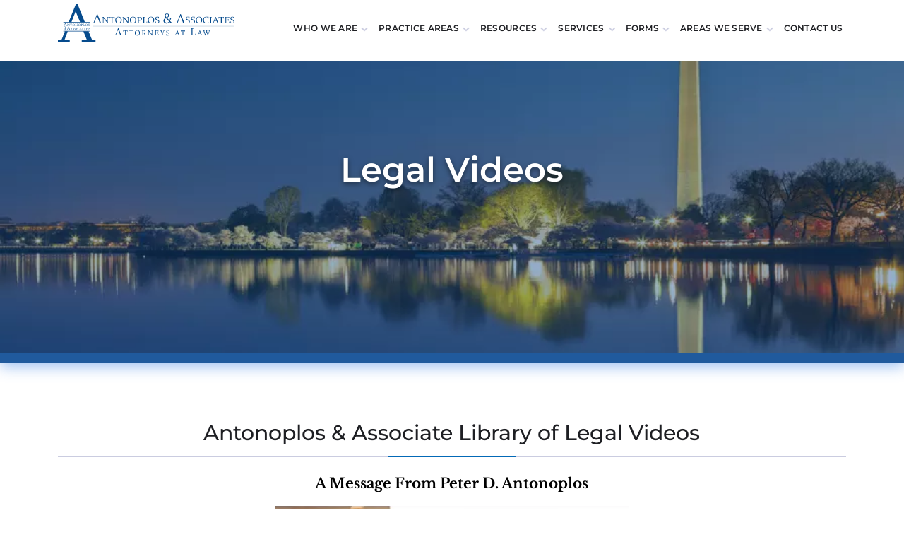

--- FILE ---
content_type: image/svg+xml
request_url: https://www.antonlegal.com/wp-content/themes/antonoplos-associates-wp/assets/images/Standard-Antonoplos-Associates-Logo.svg
body_size: 12094
content:
<svg width="2569" height="558" viewBox="0 0 2569 558" xmlns="http://www.w3.org/2000/svg"><title>Antonoplos-Associates-Logo</title><g fill="none" fill-rule="evenodd"><path d="M-8-8h2585v574H-8z"/><g fill="#064B8D"><path d="M547.148 557.151v-28.899l-51.943-7.225L287.433.849h-26.867L54.586 517.415.852 526.446v30.705H171.01v-28.899l-72.541-9.934 44.42-119.889h227.623l49.466 122.598-74.333 7.225v28.899h201.503zM196.451 263.454l61.429-157.847 65.79 157.902 68.69.03 53.88 134.897H102.03l53.83-135 40.59.018z"/><path d="M79 392h390v7H79zM79 262h390v7H79zM127.323 375.765v-2.315l-5.35-1.08-7.643-7.947 5.274-12.731 6.802-.618v-2.468h-16.662v2.468l4.968.618-2.522 10.57-13.146-13.888a56.943 56.943 0 0 0 3.477-1.66 18.722 18.722 0 0 0 3.516-2.353 12.867 12.867 0 0 0 2.752-3.24c.738-1.234 1.108-2.623 1.108-4.167 0-1.594-.28-3.01-.84-4.244a8.901 8.901 0 0 0-2.332-3.125c-.994-.848-2.166-1.49-3.516-1.93-1.35-.435-2.815-.655-4.394-.655-1.681 0-3.223.284-4.625.85a11.097 11.097 0 0 0-3.668 2.391 11.07 11.07 0 0 0-2.446 3.627c-.586 1.389-.88 2.932-.88 4.63 0 1.954.473 3.794 1.416 5.516.942 1.724 2.305 3.434 4.088 5.131a30.585 30.585 0 0 0-4.013 2.353 18.136 18.136 0 0 0-3.439 3.087 14.439 14.439 0 0 0-2.368 3.82c-.587 1.389-.88 2.932-.88 4.63 0 2.058.383 3.947 1.147 5.67.765 1.725 1.807 3.203 3.133 4.438 1.325 1.233 2.892 2.186 4.7 2.854 1.809.668 3.757 1.003 5.848 1.003 1.783 0 3.439-.258 4.967-.771a20.076 20.076 0 0 0 4.165-1.93c1.248-.77 2.332-1.645 3.249-2.623.918-.977 1.682-1.93 2.293-2.855l6.65 6.944h9.17zm-24.151-33.525c-1.224 1.774-3.084 3.306-5.58 4.59a40.447 40.447 0 0 1-3.668-4.398c-1.07-1.49-1.606-3.188-1.606-5.092 0-2.264.6-4.14 1.797-5.633 1.196-1.491 2.763-2.237 4.7-2.237 1.935 0 3.45.656 4.548 1.968 1.094 1.312 1.642 2.944 1.642 4.899 0 2.16-.61 4.127-1.833 5.903zm6.42 24.575c-1.02 1.647-2.523 3.048-4.51 4.205-1.987 1.158-4.103 1.736-6.344 1.736-1.58 0-3.045-.281-4.394-.848-1.351-.566-2.51-1.35-3.478-2.354a10.651 10.651 0 0 1-2.254-3.55c-.536-1.362-.803-2.84-.803-4.436 0-2.57.599-4.732 1.796-6.481a15.86 15.86 0 0 1 4.548-4.398l15.438 16.126zm68.786 8.95v-2.469l-4.434-.617-17.731-44.444h-2.293l-17.578 44.135-4.586.773v2.622h14.521v-2.469l-6.19-.848 4.738-12.114h17.884l4.816 12.345-6.345.617v2.469h17.198zm-16.892-18.518h-15.438l7.642-20.061 7.796 20.06zm43.865 6.235a8.36 8.36 0 0 0-1.766-2.59c-.768-.773-1.705-1.491-2.813-2.157a50.374 50.374 0 0 0-3.747-2.023 99.669 99.669 0 0 1-3.99-2.102c-1.017-.576-1.812-1.133-2.383-1.672-.571-.541-.963-1.098-1.178-1.673-.215-.575-.32-1.277-.32-2.104 0-.79.169-1.519.51-2.184a5.249 5.249 0 0 1 1.369-1.699 6.168 6.168 0 0 1 2.014-1.079 7.663 7.663 0 0 1 2.392-.378c1.288 0 2.443.217 3.464.649 1.02.433 1.905 1.17 2.658 2.215l.967 4.752h1.711l.215-9.776h-1.712l-.672 1.514a13.11 13.11 0 0 0-3.024-1.136c-1.053-.252-2.274-.378-3.664-.378-1.356 0-2.631.198-3.825.593a9.624 9.624 0 0 0-3.157 1.725 8.206 8.206 0 0 0-2.14 2.696c-.518 1.042-.776 2.21-.776 3.503 0 1.187.17 2.238.509 3.155.34.915.866 1.761 1.58 2.533.714.774 1.626 1.51 2.732 2.21 1.108.702 2.447 1.43 4.019 2.184 1.464.682 2.688 1.311 3.67 1.887.982.575 1.785 1.15 2.411 1.725.624.575 1.072 1.187 1.338 1.832.268.648.403 1.403.403 2.265 0 1.905-.686 3.423-2.059 4.556-1.372 1.132-3.11 1.698-5.213 1.698-1.462 0-2.774-.324-3.931-.972-1.16-.649-2.166-1.532-3.02-2.648l-1.125-5.185-1.711.162.321 11.034h1.71l.64-1.674c.961.54 2.046.954 3.257 1.243 1.21.286 2.707.431 4.485.431a10.68 10.68 0 0 0 3.979-.754 11.134 11.134 0 0 0 3.337-2.05 9.693 9.693 0 0 0 2.297-3.101c.57-1.204.855-2.507.855-3.91 0-1.26-.206-2.365-.617-3.317zm30.197 0a8.36 8.36 0 0 0-1.766-2.59c-.768-.773-1.706-1.491-2.812-2.157a50.86 50.86 0 0 0-3.747-2.023 99.012 99.012 0 0 1-3.991-2.102c-1.017-.576-1.812-1.133-2.383-1.672-.572-.541-.964-1.098-1.177-1.673-.215-.575-.322-1.277-.322-2.104 0-.79.17-1.519.51-2.184a5.252 5.252 0 0 1 1.37-1.699 6.162 6.162 0 0 1 2.014-1.079 7.663 7.663 0 0 1 2.391-.378c1.289 0 2.443.217 3.464.649 1.02.433 1.906 1.17 2.658 2.215l.969 4.752h1.71l.214-9.776h-1.71l-.674 1.514a13.122 13.122 0 0 0-3.023-1.136c-1.052-.252-2.273-.378-3.664-.378-1.355 0-2.63.198-3.826.593a9.624 9.624 0 0 0-3.157 1.725 8.218 8.218 0 0 0-2.14 2.696c-.516 1.042-.774 2.21-.774 3.503 0 1.187.169 2.238.508 3.155a7.605 7.605 0 0 0 1.58 2.533c.714.774 1.626 1.51 2.732 2.21 1.107.702 2.448 1.43 4.018 2.184 1.466.682 2.69 1.311 3.671 1.887.982.575 1.786 1.15 2.41 1.725.626.575 1.072 1.187 1.34 1.832.267.648.402 1.403.402 2.265 0 1.905-.686 3.423-2.06 4.556-1.372 1.132-3.11 1.698-5.213 1.698-1.461 0-2.773-.324-3.931-.972-1.158-.649-2.165-1.532-3.02-2.648l-1.125-5.185-1.71.162.32 11.034h1.71l.642-1.674c.96.54 2.044.954 3.256 1.243 1.211.286 2.706.431 4.486.431 1.387 0 2.714-.252 3.977-.754a11.119 11.119 0 0 0 3.337-2.05 9.658 9.658 0 0 0 2.297-3.101c.57-1.204.856-2.507.856-3.91 0-1.26-.205-2.365-.617-3.317zm40.765-11.734c-.803-2.121-1.929-3.93-3.376-5.421-1.447-1.493-3.172-2.643-5.173-3.452-2.002-.81-4.199-1.214-6.591-1.214-2.397 0-4.612.431-6.648 1.295a15.557 15.557 0 0 0-5.28 3.641c-1.483 1.564-2.643 3.435-3.483 5.609-.84 2.177-1.26 4.577-1.26 7.202 0 2.626.402 4.999 1.207 7.12.803 2.122 1.928 3.928 3.375 5.42 1.448 1.492 3.17 2.645 5.172 3.453 2.002.809 4.2 1.213 6.594 1.213 2.395 0 4.61-.43 6.648-1.295a15.547 15.547 0 0 0 5.277-3.64c1.484-1.564 2.645-3.434 3.486-5.61.838-2.175 1.258-4.576 1.258-7.202 0-2.625-.402-4.997-1.206-7.119zm-4.394 14.105c-.626 1.888-1.473 3.46-2.546 4.719-1.073 1.259-2.313 2.22-3.725 2.885a10.366 10.366 0 0 1-4.475.996c-1.61 0-3.137-.359-4.584-1.077-1.447-.719-2.725-1.743-3.834-3.075-1.107-1.33-1.983-2.966-2.625-4.907-.644-1.941-.965-4.118-.965-6.527 0-2.443.321-4.6.965-6.47.642-1.87 1.5-3.433 2.572-4.692 1.072-1.26 2.314-2.22 3.726-2.886a10.245 10.245 0 0 1 4.422-.998c1.608 0 3.137.361 4.584 1.08 1.447.718 2.723 1.743 3.831 3.073 1.109 1.33 1.985 2.957 2.628 4.88.642 1.925.965 4.11.965 6.554 0 2.409-.314 4.557-.939 6.445zm42.494 5.268l-1.284-1.73c-1.427 1.514-3.05 2.684-4.87 3.513-1.819.827-3.797 1.242-5.938 1.242-1.962 0-3.719-.432-5.27-1.293a11.733 11.733 0 0 1-3.878-3.448c-1.035-1.435-1.83-3.096-2.382-4.98a20.854 20.854 0 0 1-.828-5.9c0-2.298.31-4.354.936-6.166.623-1.814 1.47-3.357 2.541-4.633 1.07-1.274 2.317-2.244 3.745-2.908a10.639 10.639 0 0 1 4.548-.997c2.212 0 4.013.288 5.403.865 1.39.576 2.728 1.404 4.013 2.484l.856 4.267h1.713l.427-9.776h-1.712l-.695 1.62c-.998-.43-2.203-.81-3.612-1.134-1.408-.324-3.237-.486-5.483-.486-2.604 0-4.975.431-7.116 1.295-2.14.862-3.97 2.069-5.492 3.615-1.522 1.545-2.704 3.407-3.547 5.581-.843 2.177-1.264 4.577-1.264 7.202s.421 4.997 1.264 7.12c.843 2.122 2.017 3.937 3.52 5.448a15.447 15.447 0 0 0 5.304 3.479c2.033.809 4.244 1.213 6.636 1.213 4.78 0 8.933-1.832 12.465-5.493zm20.941 4.644v-1.727l-4.174-.432V344.67l4.174-.431v-1.728h-12.55v1.728l4.172.431v28.937l-4.172.432v1.727h12.55zm38.871 0v-1.697l-3.103-.463-12.412-31.095h-1.606L344.8 373.42l-3.21.54v1.806h10.165v-1.697l-4.332-.595 3.315-8.51h12.52l3.371 8.642-4.44.463v1.697h12.037zm-11.823-12.962h-10.808l5.35-14.044 5.458 14.044zm42.219-20.293h-27.53v8.641h1.927l.748-6.48h8.99v28.95l-4.71.431v1.729h13.62v-1.729l-4.708-.431v-28.95h8.988l.749 6.48h1.926v-8.64zm31.121 33.255v-8.102h-2.032l-.75 5.834h-12.733v-14.012h8.774l.535 3.726h1.82v-9.59h-1.82l-.535 3.704h-8.774V344.67h12.092l.749 5.401h1.926v-7.56H411.85v1.728l4.174.431v28.935l-4.174.431v1.729h23.892zm29.641-12.283a8.36 8.36 0 0 0-1.766-2.59c-.768-.773-1.705-1.491-2.812-2.157a50.86 50.86 0 0 0-3.747-2.023 99.01 99.01 0 0 1-3.991-2.102c-1.016-.576-1.812-1.133-2.383-1.672-.571-.541-.964-1.098-1.177-1.673-.215-.575-.322-1.277-.322-2.104 0-.79.17-1.519.51-2.184a5.264 5.264 0 0 1 1.37-1.699 6.168 6.168 0 0 1 2.014-1.079 7.663 7.663 0 0 1 2.392-.378c1.288 0 2.443.217 3.464.649 1.02.433 1.905 1.17 2.658 2.215l.968 4.752h1.711l.214-9.776h-1.711l-.674 1.514a13.11 13.11 0 0 0-3.023-1.136c-1.052-.252-2.273-.378-3.664-.378-1.356 0-2.63.198-3.825.593a9.624 9.624 0 0 0-3.157 1.725 8.202 8.202 0 0 0-2.14 2.696c-.517 1.042-.775 2.21-.775 3.503 0 1.187.17 2.238.509 3.155a7.605 7.605 0 0 0 1.579 2.533c.714.774 1.626 1.51 2.732 2.21 1.108.702 2.448 1.43 4.019 2.184 1.464.682 2.689 1.311 3.67 1.887.982.575 1.786 1.15 2.411 1.725.624.575 1.072 1.187 1.34 1.832.267.648.401 1.403.401 2.265 0 1.905-.686 3.423-2.059 4.556-1.373 1.132-3.11 1.698-5.214 1.698-1.461 0-2.773-.324-3.93-.972-1.16-.649-2.167-1.532-3.02-2.648l-1.125-5.185-1.711.162.321 11.034h1.709l.642-1.674c.96.54 2.045.954 3.257 1.243 1.21.286 2.705.431 4.485.431 1.387 0 2.714-.252 3.978-.754a11.119 11.119 0 0 0 3.337-2.05 9.675 9.675 0 0 0 2.296-3.101c.57-1.204.856-2.507.856-3.91 0-1.26-.205-2.365-.617-3.317zM130.677 322.159v-2.45l-4.438-.613L108.487 275h-2.296l-17.6 43.79-4.591.765v2.604h14.539v-2.45l-6.198-.843 4.744-12.019h17.906l4.82 12.25-6.35.612v2.45h17.216zm-16.91-18.374H98.309l7.653-19.905 7.805 19.905zm56.821-12.907v-1.716h-10.957v1.716l4.177.642v22.937l-20.507-25.295h-6.932v1.714l3.16.483 1.018 1.231v27.212l-4.178.643v1.714h10.958v-1.714l-4.178-.643V295.54l21.92 26.85h1.341V291.52l4.178-.642zm34.096-1.716h-27.561v8.575h1.928l.75-6.43h8.997v28.724l-4.713.428v1.715h13.636v-1.715l-4.714-.428v-28.724h8.998l.75 6.43h1.929v-8.575zm38.825 9.168c-.806-2.107-1.931-3.9-3.38-5.38-1.45-1.481-3.175-2.622-5.18-3.425-2.003-.802-4.203-1.204-6.598-1.204-2.4 0-4.617.428-6.655 1.284a15.59 15.59 0 0 0-5.286 3.612c-1.485 1.553-2.647 3.408-3.488 5.567-.84 2.158-1.261 4.54-1.261 7.144 0 2.606.402 4.96 1.207 7.065.805 2.106 1.932 3.897 3.38 5.379 1.45 1.48 3.175 2.622 5.179 3.425 2.003.801 4.203 1.203 6.6 1.203 2.398 0 4.615-.428 6.655-1.284 2.039-.857 3.8-2.06 5.285-3.612 1.485-1.552 2.647-3.407 3.488-5.567.841-2.157 1.262-4.539 1.262-7.144 0-2.604-.403-4.959-1.208-7.063zm-4.399 13.993c-.627 1.873-1.475 3.434-2.55 4.682-1.073 1.249-2.315 2.202-3.728 2.863-1.414.66-2.908.989-4.481.989-1.611 0-3.14-.356-4.59-1.07-1.448-.712-2.727-1.729-3.837-3.05-1.11-1.319-1.986-2.942-2.629-4.87-.645-1.926-.966-4.084-.966-6.474 0-2.426.321-4.565.966-6.421.643-1.855 1.502-3.407 2.575-4.654 1.074-1.25 2.317-2.203 3.73-2.863 1.414-.66 2.889-.991 4.428-.991 1.608 0 3.139.358 4.589 1.07 1.449.713 2.727 1.73 3.836 3.05 1.11 1.32 1.986 2.934 2.63 4.843.643 1.91.967 4.075.967 6.501 0 2.39-.314 4.522-.94 6.395zm47.723-21.445v-1.716h-10.957v1.716l4.177.642v22.937l-20.507-25.295h-6.933v1.714l3.16.483 1.018 1.231v27.212l-4.178.643v1.714h10.959v-1.714l-4.179-.643V295.54l21.921 26.85h1.34V291.52l4.18-.642zm39.422 7.452c-.805-2.107-1.932-3.9-3.38-5.38-1.45-1.481-3.175-2.622-5.178-3.425-2.004-.802-4.205-1.204-6.6-1.204-2.4 0-4.617.428-6.656 1.284a15.596 15.596 0 0 0-5.285 3.612c-1.486 1.553-2.647 3.408-3.488 5.567-.841 2.158-1.262 4.54-1.262 7.144 0 2.606.403 4.96 1.209 7.065.804 2.106 1.93 3.897 3.38 5.379 1.448 1.48 3.173 2.622 5.177 3.425 2.004.801 4.205 1.203 6.601 1.203 2.398 0 4.616-.428 6.656-1.284 2.037-.857 3.798-2.06 5.283-3.612 1.486-1.552 2.648-3.407 3.49-5.567.84-2.157 1.261-4.539 1.261-7.144 0-2.604-.403-4.959-1.208-7.063zm-4.4 13.993c-.627 1.873-1.475 3.434-2.549 4.682-1.074 1.249-2.316 2.202-3.729 2.863-1.412.66-2.907.989-4.48.989-1.612 0-3.14-.356-4.59-1.07-1.448-.712-2.728-1.729-3.838-3.05-1.109-1.319-1.986-2.942-2.628-4.87-.644-1.926-.966-4.084-.966-6.474 0-2.426.322-4.565.966-6.421.642-1.855 1.501-3.407 2.575-4.654 1.073-1.25 2.316-2.203 3.73-2.863 1.413-.66 2.888-.991 4.427-.991 1.61 0 3.14.358 4.59 1.07 1.448.713 2.726 1.73 3.836 3.05 1.11 1.32 1.986 2.934 2.63 4.843.643 1.91.966 4.075.966 6.501 0 2.39-.314 4.522-.94 6.395zm37.411-18.137a8.068 8.068 0 0 0-2.374-2.726c-1.013-.747-2.205-1.317-3.576-1.709-1.37-.392-2.854-.589-4.454-.589h-13.197v1.685l4.178.46v28.7l-4.178.43v1.714h13.1v-1.715l-4.714-.429v-11.093c.284.026.648.045 1.091.057.444.013.79.02 1.038.02 2.27 0 4.275-.285 6.013-.855 1.738-.57 3.192-1.345 4.362-2.325a9.556 9.556 0 0 0 2.66-3.528c.603-1.37.905-2.858.905-4.462 0-1.354-.284-2.565-.854-3.635zm-4.013 7.482a7.293 7.293 0 0 1-1.623 2.812c-.745.803-1.694 1.436-2.848 1.901-1.152.464-2.527.696-4.122.696-.285 0-.685-.006-1.198-.019a37.036 37.036 0 0 1-1.41-.057v-15.694c.425-.042.833-.083 1.224-.124.354-.04.726-.07 1.117-.09.389-.021.78-.032 1.171-.032 2.447 0 4.425.59 5.932 1.768 1.508 1.179 2.262 2.98 2.262 5.409 0 1.216-.168 2.357-.505 3.43zm35.689 20.49v-8.36h-2.036l-.857 6.109h-12.213V291.29l4.714-.428v-1.715H367.45v1.715l4.179.428v28.725l-4.18.428v1.716h23.494zm39.024-23.828c-.806-2.107-1.932-3.9-3.382-5.38-1.449-1.481-3.174-2.622-5.178-3.425-2.003-.802-4.203-1.204-6.6-1.204-2.398 0-4.615.428-6.654 1.284a15.59 15.59 0 0 0-5.286 3.612c-1.485 1.553-2.646 3.408-3.487 5.567-.842 2.158-1.262 4.54-1.262 7.144 0 2.606.402 4.96 1.208 7.065.805 2.106 1.931 3.897 3.38 5.379 1.45 1.48 3.174 2.622 5.178 3.425 2.004.801 4.204 1.203 6.601 1.203 2.397 0 4.615-.428 6.655-1.284 2.038-.857 3.8-2.06 5.284-3.612 1.485-1.552 2.647-3.407 3.489-5.567.84-2.157 1.261-4.539 1.261-7.144 0-2.604-.402-4.959-1.207-7.063zm-4.4 13.993c-.626 1.873-1.476 3.434-2.549 4.682-1.074 1.249-2.316 2.202-3.728 2.863-1.414.66-2.909.989-4.483.989-1.61 0-3.139-.356-4.588-1.07-1.448-.712-2.728-1.729-3.838-3.05-1.11-1.319-1.986-2.942-2.628-4.87-.645-1.926-.967-4.084-.967-6.474 0-2.426.322-4.565.967-6.421.642-1.855 1.501-3.407 2.574-4.654 1.074-1.25 2.317-2.203 3.73-2.863 1.414-.66 2.89-.991 4.428-.991 1.609 0 3.14.358 4.588 1.07 1.45.713 2.727 1.73 3.837 3.05 1.11 1.32 1.986 2.934 2.631 4.843.643 1.91.966 4.075.966 6.501 0 2.39-.313 4.522-.94 6.395zm34.817-2.353c-.411-.944-1.001-1.801-1.769-2.569-.769-.767-1.707-1.48-2.815-2.14a51.068 51.068 0 0 0-3.751-2.008 96.415 96.415 0 0 1-3.996-2.085c-1.017-.571-1.814-1.123-2.386-1.66-.572-.536-.964-1.088-1.178-1.659-.215-.57-.322-1.267-.322-2.087 0-.784.17-1.508.51-2.168.341-.66.798-1.22 1.371-1.685a6.25 6.25 0 0 1 2.017-1.07 7.734 7.734 0 0 1 2.394-.375c1.29 0 2.446.216 3.469.644 1.02.429 1.907 1.16 2.66 2.198l.97 4.715h1.713l.214-9.7h-1.713l-.674 1.5c-.965-.499-1.974-.874-3.027-1.125-1.053-.25-2.276-.375-3.668-.375-1.356 0-2.633.195-3.83.588-1.197.393-2.25.963-3.16 1.711a8.178 8.178 0 0 0-2.143 2.675c-.517 1.034-.776 2.193-.776 3.477 0 1.176.17 2.22.51 3.128.338.91.866 1.75 1.58 2.515.715.767 1.628 1.498 2.736 2.192 1.109.696 2.45 1.419 4.023 2.167 1.466.677 2.692 1.302 3.675 1.872.983.57 1.788 1.142 2.414 1.712.626.57 1.072 1.177 1.34 1.818.268.643.403 1.391.403 2.247 0 1.89-.687 3.397-2.062 4.52-1.374 1.124-3.114 1.684-5.22 1.684-1.463 0-2.776-.32-3.935-.964-1.16-.643-2.167-1.519-3.024-2.626l-1.125-5.146-1.714.162.322 10.947h1.711l.643-1.662c.96.537 2.047.947 3.26 1.234 1.212.285 2.71.428 4.49.428 1.39 0 2.718-.25 3.983-.749a11.1 11.1 0 0 0 3.341-2.033 9.584 9.584 0 0 0 2.3-3.076c.57-1.196.856-2.489.856-3.881 0-1.248-.205-2.346-.617-3.291z"/></g><path d="M637.978 279.392v-6.931l-12.548-1.734-50.194-124.785h-6.49l-49.762 123.92L506 272.028v7.364h41.108v-6.931l-17.523-2.383 13.412-34.01h50.63l13.628 34.66-17.955 1.733v6.931h48.678zm-47.814-51.994H546.46l21.634-56.326 22.07 56.326zm149.846-36.522v-4.853h-30.98v4.853l11.81 1.817V257.6l-57.984-71.578h-19.604v4.849l8.938 1.366 2.88 3.486v77.002l-11.818 1.818v4.848h30.985v-4.848l-11.813-1.818v-68.66l61.984 75.979h3.789v-87.352l11.813-1.817zm85.585-4.853h-77.927v24.262h5.452l2.121-18.2h25.442v81.286l-13.329 1.214v4.853h38.555v-4.853l-13.33-1.214v-81.285h25.446l2.118 18.199h5.452v-24.262zm98.963 25.938c-2.277-5.956-5.463-11.032-9.559-15.224-4.095-4.188-8.975-7.417-14.64-9.69-5.668-2.272-11.885-3.41-18.663-3.41-6.778 0-13.053 1.214-18.815 3.638-5.767 2.424-10.745 5.831-14.943 10.22-4.202 4.394-7.487 9.644-9.862 15.752-2.38 6.108-3.57 12.85-3.57 20.218 0 7.375 1.137 14.037 3.418 19.993 2.273 5.956 5.46 11.028 9.555 15.22 4.096 4.189 8.976 7.421 14.64 9.694 5.668 2.268 11.89 3.406 18.667 3.406 6.779 0 13.049-1.214 18.816-3.638 5.762-2.424 10.74-5.827 14.943-10.22 4.198-4.393 7.482-9.64 9.862-15.752 2.375-6.108 3.569-12.846 3.569-20.217 0-7.371-1.14-14.033-3.418-19.99zm-12.438 39.6c-1.773 5.304-4.172 9.716-7.207 13.252-3.038 3.532-6.55 6.229-10.544 8.1-3.997 1.866-8.221 2.8-12.673 2.8a28.98 28.98 0 0 1-12.973-3.028c-4.096-2.019-7.714-4.894-10.851-8.631-3.137-3.733-5.615-8.328-7.434-13.783-1.822-5.448-2.731-11.56-2.731-18.32 0-6.863.909-12.918 2.731-18.169 1.819-5.25 4.244-9.64 7.282-13.175 3.035-3.532 6.551-6.23 10.548-8.1 3.994-1.867 8.165-2.804 12.518-2.804 4.55 0 8.878 1.013 12.973 3.031 4.096 2.019 7.71 4.894 10.848 8.628 3.137 3.736 5.615 8.304 7.437 13.706 1.819 5.403 2.732 11.534 2.732 18.397 0 6.764-.887 12.796-2.656 18.096zm124.12-60.685v-4.853h-30.984v4.853l11.813 1.817V257.6l-57.984-71.578h-19.603v4.849l8.938 1.366 2.876 3.486v77.002l-11.814 1.818v4.848h30.985v-4.848l-11.813-1.818v-68.66l61.98 75.979h3.789v-87.352l11.817-1.817zm100.65 21.085c-2.282-5.956-5.464-11.032-9.564-15.224-4.095-4.188-8.975-7.417-14.64-9.69-5.667-2.272-11.885-3.41-18.66-3.41-6.781 0-13.052 1.214-18.818 3.638-5.767 2.424-10.745 5.831-14.943 10.22-4.198 4.394-7.487 9.644-9.862 15.752-2.38 6.108-3.566 12.85-3.566 20.218 0 7.375 1.133 14.037 3.414 19.993 2.273 5.956 5.46 11.028 9.555 15.22 4.1 4.189 8.976 7.421 14.644 9.694 5.664 2.268 11.886 3.406 18.664 3.406 6.778 0 13.048-1.214 18.815-3.638 5.763-2.424 10.745-5.827 14.943-10.22 4.198-4.393 7.483-9.64 9.862-15.752 2.38-6.108 3.569-12.846 3.569-20.217 0-7.371-1.14-14.033-3.414-19.99zm-12.443 39.6c-1.77 5.304-4.172 9.716-7.206 13.252-3.035 3.532-6.551 6.229-10.545 8.1-3.997 1.866-8.221 2.8-12.67 2.8-4.553 0-8.876-1.01-12.976-3.028-4.095-2.019-7.714-4.894-10.85-8.631-3.138-3.733-5.616-8.328-7.434-13.783-1.823-5.448-2.732-11.56-2.732-18.32 0-6.863.91-12.918 2.732-18.169 1.818-5.25 4.247-9.64 7.282-13.175 3.034-3.532 6.55-6.23 10.548-8.1 3.993-1.867 8.164-2.804 12.518-2.804 4.55 0 8.877 1.013 12.972 3.031 4.1 2.019 7.71 4.894 10.848 8.628 3.137 3.736 5.619 8.304 7.437 13.706 1.819 5.403 2.732 11.534 2.732 18.397 0 6.764-.883 12.796-2.656 18.096zm94.962-51.322c-1.61-3.028-3.846-5.596-6.714-7.713-2.864-2.117-6.236-3.73-10.112-4.837-3.872-1.112-8.07-1.666-12.594-1.666h-37.316v4.765l11.818 1.298v81.22l-11.818 1.215v4.852h37.047v-4.852l-13.333-1.214v-31.394c.804.076 1.83.13 3.084.163 1.255.038 2.232.057 2.937.057 6.414 0 12.082-.808 17-2.42 4.914-1.612 9.025-3.805 12.336-6.579 3.308-2.773 5.816-6.1 7.521-9.98 1.705-3.882 2.557-8.093 2.557-12.63 0-3.832-.803-7.258-2.413-10.285zm-11.347 21.169c-.955 3.035-2.486 5.683-4.592 7.96-2.107 2.272-4.79 4.062-8.048 5.379-3.258 1.313-7.145 1.969-11.662 1.969-.803 0-1.932-.02-3.387-.053a110.337 110.337 0 0 1-3.986-.163v-44.414c1.205-.114 2.357-.228 3.463-.345 1-.118 2.058-.202 3.156-.258a64.342 64.342 0 0 1 3.316-.088c6.918 0 12.51 1.666 16.773 5 4.262 3.335 6.395 8.438 6.395 15.308 0 3.441-.474 6.674-1.428 9.705zm90.09 57.984v-23.658h-5.756l-2.42 17.288h-34.532v-80.978l13.33-1.214v-4.852h-37.048v4.852l11.818 1.214v81.286l-11.818 1.21v4.852h66.425zm99.523-67.43c-2.277-5.957-5.463-11.033-9.559-15.225-4.1-4.188-8.976-7.417-14.64-9.69-5.668-2.272-11.89-3.41-18.663-3.41-6.782 0-13.053 1.214-18.816 3.638-5.766 2.424-10.745 5.831-14.946 10.22-4.198 4.394-7.483 9.644-9.859 15.752-2.38 6.108-3.569 12.85-3.569 20.218 0 7.375 1.137 14.037 3.414 19.993 2.277 5.956 5.46 11.028 9.559 15.22 4.096 4.189 8.976 7.421 14.64 9.694 5.668 2.268 11.885 3.406 18.663 3.406 6.779 0 13.049-1.214 18.82-3.638 5.762-2.424 10.74-5.827 14.939-10.22 4.201-4.393 7.486-9.64 9.866-15.752 2.375-6.108 3.565-12.846 3.565-20.217 0-7.371-1.137-14.033-3.414-19.99zm-12.439 39.599c-1.773 5.304-4.171 9.716-7.21 13.252-3.034 3.532-6.547 6.229-10.544 8.1-3.993 1.866-8.221 2.8-12.67 2.8-4.554 0-8.877-1.01-12.972-3.028-4.1-2.019-7.714-4.894-10.851-8.631-3.137-3.733-5.615-8.328-7.434-13.783-1.822-5.448-2.732-11.56-2.732-18.32 0-6.863.91-12.918 2.732-18.169 1.819-5.25 4.244-9.64 7.282-13.175 3.035-3.532 6.55-6.23 10.544-8.1 3.997-1.867 8.169-2.804 12.518-2.804 4.55 0 8.878 1.013 12.977 3.031 4.096 2.019 7.71 4.894 10.847 8.628 3.137 3.736 5.615 8.304 7.438 13.706 1.818 5.403 2.731 11.534 2.731 18.397 0 6.764-.886 12.796-2.656 18.096zm87.627-6.658c-1.163-2.675-2.83-5.095-5-7.27-2.175-2.17-4.828-4.187-7.961-6.058-3.133-1.866-6.672-3.76-10.609-5.679-4.652-2.322-8.414-4.287-11.294-5.903-2.88-1.613-5.134-3.18-6.748-4.693-1.618-1.518-2.728-3.08-3.334-4.697-.61-1.616-.91-3.585-.91-5.907 0-2.22.482-4.264 1.444-6.134a14.783 14.783 0 0 1 3.876-4.769c1.626-1.313 3.524-2.322 5.706-3.027a21.802 21.802 0 0 1 6.767-1.063c3.649 0 6.918.611 9.805 1.821 2.887 1.218 5.396 3.29 7.529 6.218l2.735 13.347h4.846l.606-27.452h-4.846l-1.902 4.249a37.272 37.272 0 0 0-8.558-3.183c-2.982-.71-6.438-1.066-10.374-1.066-3.838 0-7.449.558-10.829 1.665-3.383 1.112-6.36 2.728-8.937 4.845-2.577 2.12-4.596 4.644-6.059 7.569-1.462 2.925-2.193 6.206-2.193 9.837 0 3.331.48 6.283 1.44 8.855.962 2.572 2.45 4.947 4.474 7.117 2.02 2.17 4.6 4.237 7.733 6.203 3.133 1.972 6.926 4.014 11.378 6.13 4.14 1.916 7.608 3.684 10.385 5.3 2.78 1.613 5.054 3.229 6.827 4.841 1.77 1.616 3.031 3.331 3.789 5.148.758 1.818 1.14 3.935 1.14 6.355 0 5.35-1.943 9.613-5.827 12.793-3.89 3.179-8.809 4.765-14.76 4.765-4.138 0-7.851-.907-11.129-2.728-3.28-1.821-6.13-4.298-8.55-7.432l-3.18-14.56-4.846.458.91 30.98h4.838l1.815-4.704c2.716 1.518 5.79 2.679 9.218 3.49 3.429.808 7.66 1.214 12.696 1.214 3.93 0 7.688-.709 11.264-2.12 3.577-1.415 6.725-3.331 9.446-5.755 2.724-2.425 4.891-5.323 6.501-8.707 1.614-3.38 2.421-7.041 2.421-10.98 0-3.535-.58-6.639-1.743-9.313zm196.915 34.49v-6.758l-15.754-3.156-22.501-23.207 15.526-37.175 20.028-1.802v-7.208h-49.054v7.208l14.625 1.802-7.422 30.866-38.703-40.551c3.149-1.355 6.559-2.967 10.237-4.845a55.142 55.142 0 0 0 10.351-6.874 37.69 37.69 0 0 0 8.1-9.462c2.172-3.604 3.263-7.66 3.263-12.167 0-4.655-.826-8.786-2.474-12.39-1.652-3.604-3.94-6.647-6.865-9.124-2.925-2.482-6.377-4.356-10.351-5.634-3.975-1.275-8.29-1.916-12.935-1.916-4.952 0-9.491.827-13.613 2.477-4.13 1.654-7.73 3.984-10.802 6.985-3.077 3.008-5.479 6.536-7.199 10.592-1.728 4.056-2.588 8.559-2.588 13.517 0 5.71 1.383 11.078 4.16 16.109 2.774 5.034 6.786 10.027 12.041 14.981a89.76 89.76 0 0 0-11.813 6.875c-3.827 2.629-7.203 5.633-10.128 9.01a42.17 42.17 0 0 0-6.975 11.154c-1.724 4.055-2.587 8.562-2.587 13.517 0 6.01 1.125 11.53 3.375 16.56 2.25 5.034 5.324 9.351 9.226 12.955 3.899 3.605 8.513 6.39 13.837 8.34 5.323 1.95 11.063 2.928 17.216 2.928 5.247 0 10.124-.755 14.625-2.254 4.5-1.502 8.585-3.38 12.26-5.633 3.675-2.254 6.865-4.807 9.563-7.66 2.701-2.853 4.952-5.634 6.752-8.335l19.576 20.274h27.003zm-71.104-97.896c-3.6 5.183-9.078 9.655-16.428 13.408-4.05-4.204-7.65-8.487-10.798-12.842-3.153-4.356-4.725-9.314-4.725-14.872 0-6.609 1.762-12.09 5.285-16.446 3.524-4.355 8.139-6.537 13.84-6.537 5.7 0 10.159 1.916 13.387 5.748 3.224 3.828 4.838 8.6 4.838 14.306 0 6.31-1.8 12.053-5.4 17.235zm18.898 71.76c-3 4.81-7.422 8.9-13.276 12.28-5.85 3.38-12.074 5.069-18.675 5.069-4.648 0-8.964-.824-12.938-2.478-3.975-1.65-7.388-3.941-10.238-6.87-2.849-2.929-5.061-6.385-6.637-10.365-1.573-3.98-2.36-8.297-2.36-12.956 0-7.507 1.76-13.817 5.284-18.927 3.524-5.102 7.991-9.386 13.39-12.842l45.45 47.089zm233.594 26.135v-6.931l-12.549-1.734-50.197-124.785h-6.49l-49.762 123.92-12.98 2.166v7.364h41.108v-6.931l-17.527-2.383 13.416-34.01h50.626l13.632 34.66-17.96 1.733v6.931h48.683zm-47.815-51.994h-43.703l21.634-56.326 22.07 56.326zm113.353 17.505c-1.163-2.675-2.83-5.095-5-7.27-2.172-2.17-4.828-4.187-7.961-6.058-3.133-1.866-6.668-3.76-10.609-5.679-4.652-2.322-8.415-4.287-11.294-5.903-2.88-1.613-5.13-3.18-6.748-4.693-1.614-1.518-2.728-3.08-3.334-4.697-.606-1.616-.91-3.585-.91-5.907 0-2.22.482-4.264 1.444-6.134a14.844 14.844 0 0 1 3.88-4.769c1.622-1.313 3.523-2.322 5.702-3.027a21.837 21.837 0 0 1 6.767-1.063c3.648 0 6.918.611 9.809 1.821 2.887 1.218 5.395 3.29 7.524 6.218l2.74 13.347h4.842l.606-27.452h-4.846l-1.902 4.249a37.272 37.272 0 0 0-8.559-3.183c-2.978-.71-6.437-1.066-10.373-1.066-3.835 0-7.445.558-10.829 1.665-3.383 1.112-6.361 2.728-8.937 4.845-2.577 2.12-4.592 4.644-6.059 7.569-1.462 2.925-2.193 6.206-2.193 9.837 0 3.331.48 6.283 1.44 8.855.962 2.572 2.45 4.947 4.474 7.117 2.02 2.17 4.6 4.237 7.733 6.203 3.137 1.972 6.93 4.014 11.378 6.13 4.144 1.916 7.607 3.684 10.388 5.3 2.778 1.613 5.055 3.229 6.824 4.841 1.77 1.616 3.035 3.331 3.789 5.148.758 1.818 1.14 3.935 1.14 6.355 0 5.35-1.943 9.613-5.827 12.793-3.887 3.179-8.805 4.765-14.761 4.765-4.137 0-7.85-.907-11.128-2.728-3.28-1.821-6.13-4.298-8.551-7.432l-3.179-14.56-4.846.458.91 30.98h4.838l1.815-4.704c2.72 1.518 5.793 2.679 9.218 3.49 3.429.808 7.66 1.214 12.7 1.214 3.925 0 7.684-.709 11.26-2.12 3.577-1.415 6.725-3.331 9.45-5.755 2.72-2.425 4.887-5.323 6.497-8.707 1.614-3.38 2.421-7.041 2.421-10.98 0-3.535-.58-6.639-1.743-9.313zm74.662 0c-1.163-2.675-2.83-5.095-4.997-7.27-2.175-2.17-4.831-4.187-7.964-6.058-3.134-1.866-6.669-3.76-10.609-5.679-4.649-2.322-8.411-4.287-11.294-5.903-2.88-1.613-5.13-3.18-6.748-4.693-1.614-1.518-2.728-3.08-3.33-4.697-.61-1.616-.91-3.585-.91-5.907 0-2.22.478-4.264 1.444-6.134a14.783 14.783 0 0 1 3.876-4.769c1.621-1.313 3.523-2.322 5.702-3.027a21.844 21.844 0 0 1 6.77-1.063c3.645 0 6.915.611 9.806 1.821 2.887 1.218 5.395 3.29 7.524 6.218l2.74 13.347h4.842l.606-27.452h-4.842l-1.906 4.249a37.272 37.272 0 0 0-8.559-3.183c-2.978-.71-6.437-1.066-10.37-1.066-3.838 0-7.449.558-10.828 1.665-3.383 1.112-6.361 2.728-8.938 4.845-2.576 2.12-4.596 4.644-6.058 7.569-1.466 2.925-2.194 6.206-2.194 9.837 0 3.331.478 6.283 1.44 8.855.958 2.572 2.451 4.947 4.47 7.117 2.024 2.17 4.604 4.237 7.737 6.203 3.134 1.972 6.926 4.014 11.374 6.13 4.145 1.916 7.612 3.684 10.39 5.3 2.776 1.613 5.053 3.229 6.823 4.841 1.77 1.616 3.035 3.331 3.792 5.148.758 1.818 1.137 3.935 1.137 6.355 0 5.35-1.944 9.613-5.827 12.793-3.887 3.179-8.805 4.765-14.758 4.765-4.14 0-7.85-.907-11.131-2.728-3.277-1.821-6.126-4.298-8.547-7.432l-3.183-14.56-4.846.458.913 30.98h4.835l1.815-4.704c2.72 1.518 5.793 2.679 9.221 3.49 3.425.808 7.661 1.214 12.697 1.214 3.929 0 7.683-.709 11.26-2.12 3.577-1.415 6.729-3.331 9.45-5.755 2.72-2.425 4.887-5.323 6.5-8.707 1.61-3.38 2.422-7.041 2.422-10.98 0-3.535-.584-6.639-1.747-9.313zm104.582-32.942c-2.281-5.956-5.464-11.032-9.56-15.224-4.099-4.188-8.975-7.417-14.643-9.69-5.664-2.272-11.885-3.41-18.66-3.41-6.782 0-13.052 1.214-18.815 3.638-5.766 2.424-10.749 5.831-14.946 10.22-4.198 4.394-7.483 9.644-9.863 15.752-2.379 6.108-3.565 12.85-3.565 20.218 0 7.375 1.137 14.037 3.414 19.993 2.277 5.956 5.46 11.028 9.559 15.22 4.096 4.189 8.975 7.421 14.64 9.694 5.664 2.268 11.885 3.406 18.663 3.406 6.778 0 13.049-1.214 18.815-3.638 5.767-2.424 10.745-5.827 14.943-10.22 4.198-4.393 7.487-9.64 9.866-15.752 2.376-6.108 3.566-12.846 3.566-20.217 0-7.371-1.14-14.033-3.414-19.99zm-12.442 39.6c-1.77 5.304-4.172 9.716-7.207 13.252-3.035 3.532-6.547 6.229-10.544 8.1-3.997 1.866-8.222 2.8-12.67 2.8-4.554 0-8.877-1.01-12.976-3.028-4.096-2.019-7.714-4.894-10.851-8.631-3.137-3.733-5.615-8.328-7.434-13.783-1.822-5.448-2.732-11.56-2.732-18.32 0-6.863.91-12.918 2.732-18.169 1.819-5.25 4.247-9.64 7.282-13.175 3.035-3.532 6.551-6.23 10.548-8.1 3.997-1.867 8.169-2.804 12.518-2.804 4.55 0 8.877 1.013 12.977 3.031 4.096 2.019 7.71 4.894 10.847 8.628 3.137 3.736 5.615 8.304 7.438 13.706 1.818 5.403 2.731 11.534 2.731 18.397 0 6.764-.886 12.796-2.66 18.096zm109.473 14.792l-3.634-4.856c-4.039 4.249-8.634 7.534-13.783 9.86-5.153 2.325-10.753 3.486-16.811 3.486-5.555 0-10.525-1.206-14.92-3.626a33.172 33.172 0 0 1-10.98-9.678c-2.925-4.033-5.176-8.692-6.74-13.988-1.565-5.292-2.346-10.816-2.346-16.564 0-6.45.883-12.223 2.652-17.315 1.762-5.09 4.164-9.423 7.191-13.005 3.031-3.577 6.563-6.297 10.601-8.164 4.04-1.863 8.332-2.8 12.875-2.8 6.263 0 11.358.812 15.299 2.428 3.933 1.62 7.718 3.946 11.359 6.977l2.42 11.98h4.85l1.209-27.451h-4.846l-1.97 4.553c-2.827-1.214-6.233-2.273-10.222-3.183-3.99-.911-9.165-1.37-15.523-1.37-7.37 0-14.083 1.214-20.141 3.638-6.058 2.424-11.241 5.809-15.55 10.149-4.303 4.34-7.653 9.564-10.04 15.672-2.383 6.108-3.576 12.85-3.576 20.217 0 7.375 1.193 14.033 3.576 19.993 2.387 5.956 5.71 11.055 9.969 15.297 4.25 4.241 9.26 7.496 15.01 9.769 5.756 2.268 12.015 3.406 18.786 3.406 13.53 0 25.29-5.144 35.285-15.425zm48.462 13.04v-4.85l-11.813-1.213v-81.244l11.813-1.214v-4.849h-35.527v4.849l11.813 1.214v81.244l-11.813 1.214v4.848h35.527zm99.217 0v-4.766l-8.783-1.297-35.137-87.307h-4.542l-34.835 86.783-9.089 1.518v5.068h28.776v-4.765l-12.264-1.673 9.388-23.89h35.44l9.54 24.266-12.57 1.297v4.765h34.076zm-33.466-36.395h-30.595l15.144-39.428 15.45 39.428zm108.692-56.975h-77.928v24.262h5.452l2.122-18.2h25.442v81.286l-13.33 1.214v4.853h38.556v-4.853l-13.326-1.214v-81.285h25.442l2.118 18.199h5.452v-24.262zm77.28 93.37v-22.745h-5.751l-2.122 16.374h-36.047v-39.341h24.84l1.511 10.463h5.153V217.22h-5.153l-1.511 10.398h-24.84v-35.532h34.228l2.122 15.167h5.452v-21.23h-65.516v4.853l11.818 1.21v81.244l-11.818 1.21v4.852h67.634zm73.093-34.49c-1.163-2.675-2.83-5.095-5.001-7.27-2.175-2.17-4.827-4.187-7.96-6.058-3.134-1.866-6.672-3.76-10.609-5.679-4.652-2.322-8.415-4.287-11.294-5.903-2.88-1.613-5.134-3.18-6.748-4.693-1.618-1.518-2.728-3.08-3.334-4.697-.61-1.616-.91-3.585-.91-5.907 0-2.22.482-4.264 1.444-6.134a14.783 14.783 0 0 1 3.876-4.769c1.625-1.313 3.524-2.322 5.706-3.027a21.802 21.802 0 0 1 6.767-1.063c3.648 0 6.918.611 9.805 1.821 2.887 1.218 5.395 3.29 7.528 6.218l2.736 13.347h4.846l.606-27.452h-4.846l-1.902 4.249a37.236 37.236 0 0 0-8.563-3.183c-2.978-.71-6.433-1.066-10.37-1.066-3.838 0-7.448.558-10.828 1.665-3.383 1.112-6.361 2.728-8.938 4.845-2.576 2.12-4.595 4.644-6.058 7.569-1.462 2.925-2.194 6.206-2.194 9.837 0 3.331.482 6.283 1.44 8.855.963 2.572 2.452 4.947 4.475 7.117 2.02 2.17 4.6 4.237 7.733 6.203 3.133 1.972 6.926 4.014 11.377 6.13 4.142 1.916 7.608 3.684 10.385 5.3 2.781 1.613 5.055 3.229 6.828 4.841 1.77 1.616 3.03 3.331 3.789 5.148.757 1.818 1.14 3.935 1.14 6.355 0 5.35-1.944 9.613-5.827 12.793-3.891 3.179-8.81 4.765-14.761 4.765-4.138 0-7.85-.907-11.128-2.728-3.281-1.821-6.13-4.298-8.551-7.432l-3.179-14.56-4.846.458.91 30.98h4.838l1.815-4.704c2.716 1.518 5.789 2.679 9.218 3.49 3.429.808 7.66 1.214 12.696 1.214 3.929 0 7.687-.709 11.26-2.12 3.58-1.415 6.73-3.331 9.45-5.755 2.724-2.425 4.89-5.323 6.501-8.707 1.614-3.38 2.421-7.041 2.421-10.98 0-3.535-.58-6.639-1.743-9.313z" fill="#064B8D"/><path d="M512 323h2057" stroke="#00477A" stroke-width="2"/><path d="M930.514 458.103v-5.51l-9.937-1.38L880.827 352h-5.14l-39.406 98.524L826 452.25v5.853h32.556v-5.51l-13.88-1.897 10.622-27.041h40.091l10.797 27.559-14.221 1.378v5.511h38.549zm-37.864-41.338h-34.609l17.134-44.785 17.475 44.785zm118.66-32.899H949.6v19.29h4.314l1.682-14.468h20.146v64.628l-10.554.964v3.858h30.53v-3.858l-10.555-.964v-64.628h20.15l1.678 14.469h4.319v-19.29zm83.572 0h-61.71v19.29h4.315l1.678-14.468h20.15v64.628l-10.554.964v3.858h30.529v-3.858l-10.554-.964v-64.628h20.15l1.678 14.469h4.318v-19.29zm95.498 20.624c-1.803-4.738-4.326-8.771-7.568-12.104-3.247-3.332-7.107-5.9-11.596-7.705-4.486-1.805-9.41-2.711-14.774-2.711-5.372 0-10.339.963-14.903 2.89-4.565 1.928-8.509 4.64-11.835 8.128-3.326 3.492-5.925 7.667-7.808 12.523-1.886 4.86-2.826 10.218-2.826 16.076 0 5.861.902 11.159 2.705 15.897 1.803 4.734 4.323 8.767 7.57 12.1 3.242 3.332 7.106 5.903 11.591 7.708 4.49 1.802 9.414 2.708 14.782 2.708s10.334-.964 14.9-2.89c4.564-1.928 8.508-4.636 11.834-8.128 3.322-3.493 5.924-7.667 7.811-12.523 1.879-4.856 2.822-10.214 2.822-16.076 0-5.861-.901-11.159-2.705-15.893zm-9.849 31.485c-1.402 4.217-3.303 7.724-5.709 10.535-2.402 2.81-5.186 4.955-8.35 6.44-3.162 1.486-6.507 2.225-10.03 2.225-3.607 0-7.031-.8-10.278-2.404-3.243-1.607-6.107-3.892-8.592-6.863-2.485-2.97-4.447-6.623-5.887-10.957-1.443-4.334-2.163-9.19-2.163-14.568 0-5.458.72-10.272 2.163-14.446 1.44-4.174 3.364-7.667 5.766-10.473 2.406-2.811 5.19-4.955 8.353-6.44 3.163-1.49 6.467-2.233 9.914-2.233 3.603 0 7.027.808 10.274 2.411 3.242 1.604 6.106 3.893 8.591 6.86 2.482 2.97 4.444 6.604 5.887 10.896 1.44 4.296 2.163 9.17 2.163 14.629 0 5.377-.7 10.172-2.102 14.388zm106.124 22.163v-3.858l-7.315-1.326-21.95-29.54c5.032-1.526 9.043-4.101 12.036-7.72 2.993-3.614 4.493-8.035 4.493-13.26 0-3.295-.64-6.125-1.917-8.501a15.903 15.903 0 0 0-5.27-5.786c-2.234-1.485-4.83-2.574-7.78-3.256-2.955-.686-6.07-1.025-9.342-1.025h-29.594v3.79l9.357 1.032v64.628l-9.357.964v3.858h29.336v-3.858l-10.558-.964v-26.649l10.134-.963 22.498 32.434h15.23zm-27.764-40.874c-3.512 2.898-8.255 4.342-14.236 4.342h-5.86v-32.918a76.832 76.832 0 0 1 4.003-.415 52.898 52.898 0 0 1 3.891-.137c5.5 0 9.789 1.26 12.857 3.774 3.069 2.518 4.607 6.547 4.607 12.092 0 5.95-1.758 10.371-5.262 13.262zm125.073-29.54v-3.858h-24.537v3.859l9.354 1.443v51.61l-45.914-56.912h-15.524v3.855l7.076 1.085 2.28 2.773v61.223l-9.356 1.447v3.854h24.536v-3.854l-9.357-1.447v-54.589l49.085 60.408h3v-69.453l9.357-1.443zm79.663 70.38v-18.088h-4.553l-1.679 13.022h-28.548v-31.28h19.669l1.2 8.322h4.08v-21.412h-4.08l-1.2 8.268h-19.669v-28.248h27.105l1.682 12.058h4.315v-16.88h-51.88v3.859l9.357.963v64.594l-9.357.963v3.858h53.558zm89.846-70.414v-3.862h-22.188v3.862l9.236 1.204-17.892 32.677-17.918-32.917 9.834-.964v-3.862H1487.2v3.862l6.956.964 21.706 39.064v25.564l-9.353.963v3.858h28.135v-3.858l-9.357-.963v-26.283l20.987-37.865 7.198-1.444zm68.264 42.992c-.924-2.126-2.242-4.053-3.962-5.782-1.72-1.725-3.823-3.329-6.304-4.814-2.481-1.485-5.28-2.99-8.398-4.517-3.686-1.847-6.664-3.409-8.945-4.692-2.28-1.284-4.064-2.529-5.345-3.733-1.28-1.207-2.16-2.452-2.64-3.736-.481-1.283-.72-2.849-.72-4.696 0-1.763.383-3.39 1.144-4.875a11.686 11.686 0 0 1 3.072-3.793c1.285-1.044 2.789-1.847 4.516-2.407a17.253 17.253 0 0 1 5.36-.846c2.887 0 5.474.488 7.766 1.451 2.285.964 4.27 2.613 5.96 4.944l2.166 10.607h3.838l.477-21.823h-3.838l-1.504 3.378a29.544 29.544 0 0 0-6.78-2.533c-2.357-.563-5.096-.845-8.213-.845-3.039 0-5.899.442-8.573 1.325-2.682.884-5.039 2.167-7.08 3.85a18.376 18.376 0 0 0-4.796 6.018c-1.16 2.327-1.74 4.932-1.74 7.823 0 2.647.383 4.993 1.141 7.038.761 2.045 1.943 3.935 3.542 5.66 1.602 1.725 3.644 3.367 6.126 4.932 2.48 1.565 5.485 3.188 9.008 4.875 3.285 1.523 6.027 2.929 8.228 4.212 2.201 1.284 4 2.567 5.406 3.85 1.398 1.284 2.398 2.648 3 4.091.599 1.447.902 3.13.902 5.054 0 4.254-1.542 7.644-4.614 10.173-3.08 2.525-6.974 3.79-11.69 3.79-3.278 0-6.217-.724-8.812-2.172-2.599-1.447-4.853-3.416-6.77-5.91l-2.519-11.575-3.837.362.72 24.634h3.83l1.439-3.74c2.151 1.207 4.584 2.129 7.3 2.776 2.716.64 6.065.964 10.054.964 3.11 0 6.084-.564 8.917-1.687 2.834-1.124 5.327-2.647 7.482-4.574 2.156-1.927 3.872-4.235 5.148-6.924 1.277-2.685 1.917-5.595 1.917-8.73 0-2.81-.458-5.278-1.379-7.403zm151.75 27.421v-3.79l-6.955-1.031-27.825-69.416h-3.599l-27.582 69-7.198 1.208v4.03h22.79v-3.79l-9.713-1.33 7.433-18.993h28.063l7.558 19.29-9.956 1.033v3.79h26.984zm-26.503-28.937h-24.226l11.994-31.349 12.232 31.349zm103.207-45.3h-61.71v19.29h4.318l1.679-14.468h20.146v64.628l-10.55.964v3.858h30.529v-3.858l-10.554-.964v-64.628h20.146l1.678 14.469h4.318v-19.29zm156.97 74.237v-26.87h-6.512l-2.738 19.638h-39.065V358.89l15.077-1.379V352h-41.977v5.511l13.365 1.379v92.324l-13.365 1.378v5.511h75.215zm94.161 0v-3.79l-6.955-1.031-27.825-69.416h-3.599l-27.582 69-7.198 1.208v4.03h22.787v-3.79l-9.71-1.33 7.433-18.993h28.063l7.558 19.29-9.956 1.033v3.79h26.984zm-26.502-28.937h-24.226l11.99-31.349 12.236 31.349zM2215 387.759V383.9h-22.426v3.858l9.595 1.329-18.35 52.086-17.752-51.244v-1.208l9.956-.963V383.9h-27.583v3.858l7.312.963 4.56 12.538-14.512 39.914-18.346-52.452 9.951-.963V383.9h-26.983v3.858l7.076.963 25.063 70.417h2.16l18.47-49.919 17.631 49.92h2.156l24.946-69.934 7.076-1.447z" fill="#064B8D"/></g></svg>